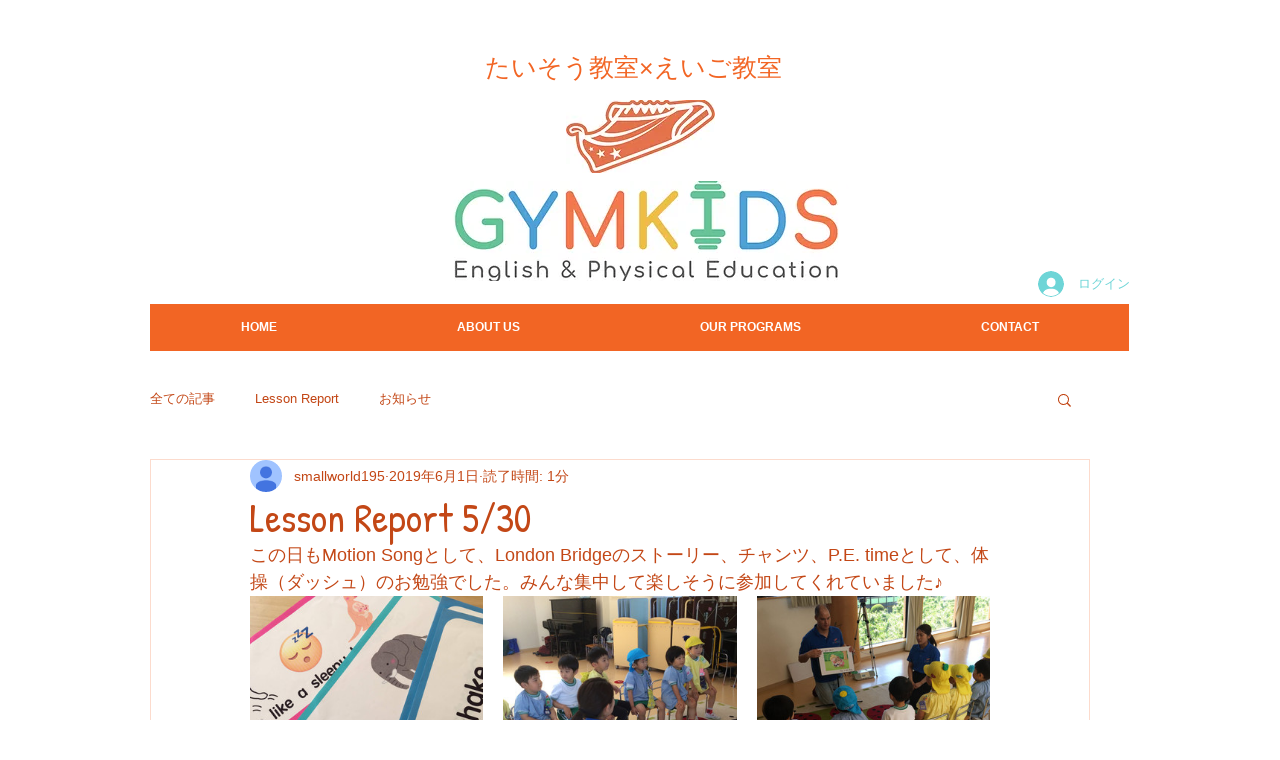

--- FILE ---
content_type: text/css; charset=utf-8
request_url: https://www.gymkids.world/_serverless/pro-gallery-css-v4-server/layoutCss?ver=2&id=6kmat-not-scoped&items=4734_4032_3024%7C4437_2592_1936%7C4695_4032_3024%7C4841_4032_3024%7C4839_4032_3024%7C4691_4032_3024%7C4738_4032_3024&container=596_740_979_720&options=gallerySizeType:px%7CenableInfiniteScroll:true%7CtitlePlacement:SHOW_ON_HOVER%7CgridStyle:1%7CimageMargin:20%7CgalleryLayout:2%7CisVertical:false%7CnumberOfImagesPerRow:3%7CgallerySizePx:300%7CcubeRatio:1%7CcubeType:fill%7CgalleryThumbnailsAlignment:bottom%7CthumbnailSpacings:0
body_size: -128
content:
#pro-gallery-6kmat-not-scoped [data-hook="item-container"][data-idx="0"].gallery-item-container{opacity: 1 !important;display: block !important;transition: opacity .2s ease !important;top: 0px !important;left: 0px !important;right: auto !important;height: 233px !important;width: 233px !important;} #pro-gallery-6kmat-not-scoped [data-hook="item-container"][data-idx="0"] .gallery-item-common-info-outer{height: 100% !important;} #pro-gallery-6kmat-not-scoped [data-hook="item-container"][data-idx="0"] .gallery-item-common-info{height: 100% !important;width: 100% !important;} #pro-gallery-6kmat-not-scoped [data-hook="item-container"][data-idx="0"] .gallery-item-wrapper{width: 233px !important;height: 233px !important;margin: 0 !important;} #pro-gallery-6kmat-not-scoped [data-hook="item-container"][data-idx="0"] .gallery-item-content{width: 233px !important;height: 233px !important;margin: 0px 0px !important;opacity: 1 !important;} #pro-gallery-6kmat-not-scoped [data-hook="item-container"][data-idx="0"] .gallery-item-hover{width: 233px !important;height: 233px !important;opacity: 1 !important;} #pro-gallery-6kmat-not-scoped [data-hook="item-container"][data-idx="0"] .item-hover-flex-container{width: 233px !important;height: 233px !important;margin: 0px 0px !important;opacity: 1 !important;} #pro-gallery-6kmat-not-scoped [data-hook="item-container"][data-idx="0"] .gallery-item-wrapper img{width: 100% !important;height: 100% !important;opacity: 1 !important;} #pro-gallery-6kmat-not-scoped [data-hook="item-container"][data-idx="1"].gallery-item-container{opacity: 1 !important;display: block !important;transition: opacity .2s ease !important;top: 0px !important;left: 253px !important;right: auto !important;height: 233px !important;width: 234px !important;} #pro-gallery-6kmat-not-scoped [data-hook="item-container"][data-idx="1"] .gallery-item-common-info-outer{height: 100% !important;} #pro-gallery-6kmat-not-scoped [data-hook="item-container"][data-idx="1"] .gallery-item-common-info{height: 100% !important;width: 100% !important;} #pro-gallery-6kmat-not-scoped [data-hook="item-container"][data-idx="1"] .gallery-item-wrapper{width: 234px !important;height: 233px !important;margin: 0 !important;} #pro-gallery-6kmat-not-scoped [data-hook="item-container"][data-idx="1"] .gallery-item-content{width: 234px !important;height: 233px !important;margin: 0px 0px !important;opacity: 1 !important;} #pro-gallery-6kmat-not-scoped [data-hook="item-container"][data-idx="1"] .gallery-item-hover{width: 234px !important;height: 233px !important;opacity: 1 !important;} #pro-gallery-6kmat-not-scoped [data-hook="item-container"][data-idx="1"] .item-hover-flex-container{width: 234px !important;height: 233px !important;margin: 0px 0px !important;opacity: 1 !important;} #pro-gallery-6kmat-not-scoped [data-hook="item-container"][data-idx="1"] .gallery-item-wrapper img{width: 100% !important;height: 100% !important;opacity: 1 !important;} #pro-gallery-6kmat-not-scoped [data-hook="item-container"][data-idx="2"].gallery-item-container{opacity: 1 !important;display: block !important;transition: opacity .2s ease !important;top: 0px !important;left: 507px !important;right: auto !important;height: 233px !important;width: 233px !important;} #pro-gallery-6kmat-not-scoped [data-hook="item-container"][data-idx="2"] .gallery-item-common-info-outer{height: 100% !important;} #pro-gallery-6kmat-not-scoped [data-hook="item-container"][data-idx="2"] .gallery-item-common-info{height: 100% !important;width: 100% !important;} #pro-gallery-6kmat-not-scoped [data-hook="item-container"][data-idx="2"] .gallery-item-wrapper{width: 233px !important;height: 233px !important;margin: 0 !important;} #pro-gallery-6kmat-not-scoped [data-hook="item-container"][data-idx="2"] .gallery-item-content{width: 233px !important;height: 233px !important;margin: 0px 0px !important;opacity: 1 !important;} #pro-gallery-6kmat-not-scoped [data-hook="item-container"][data-idx="2"] .gallery-item-hover{width: 233px !important;height: 233px !important;opacity: 1 !important;} #pro-gallery-6kmat-not-scoped [data-hook="item-container"][data-idx="2"] .item-hover-flex-container{width: 233px !important;height: 233px !important;margin: 0px 0px !important;opacity: 1 !important;} #pro-gallery-6kmat-not-scoped [data-hook="item-container"][data-idx="2"] .gallery-item-wrapper img{width: 100% !important;height: 100% !important;opacity: 1 !important;} #pro-gallery-6kmat-not-scoped [data-hook="item-container"][data-idx="3"].gallery-item-container{opacity: 1 !important;display: block !important;transition: opacity .2s ease !important;top: 253px !important;left: 0px !important;right: auto !important;height: 233px !important;width: 233px !important;} #pro-gallery-6kmat-not-scoped [data-hook="item-container"][data-idx="3"] .gallery-item-common-info-outer{height: 100% !important;} #pro-gallery-6kmat-not-scoped [data-hook="item-container"][data-idx="3"] .gallery-item-common-info{height: 100% !important;width: 100% !important;} #pro-gallery-6kmat-not-scoped [data-hook="item-container"][data-idx="3"] .gallery-item-wrapper{width: 233px !important;height: 233px !important;margin: 0 !important;} #pro-gallery-6kmat-not-scoped [data-hook="item-container"][data-idx="3"] .gallery-item-content{width: 233px !important;height: 233px !important;margin: 0px 0px !important;opacity: 1 !important;} #pro-gallery-6kmat-not-scoped [data-hook="item-container"][data-idx="3"] .gallery-item-hover{width: 233px !important;height: 233px !important;opacity: 1 !important;} #pro-gallery-6kmat-not-scoped [data-hook="item-container"][data-idx="3"] .item-hover-flex-container{width: 233px !important;height: 233px !important;margin: 0px 0px !important;opacity: 1 !important;} #pro-gallery-6kmat-not-scoped [data-hook="item-container"][data-idx="3"] .gallery-item-wrapper img{width: 100% !important;height: 100% !important;opacity: 1 !important;} #pro-gallery-6kmat-not-scoped [data-hook="item-container"][data-idx="4"]{display: none !important;} #pro-gallery-6kmat-not-scoped [data-hook="item-container"][data-idx="5"]{display: none !important;} #pro-gallery-6kmat-not-scoped [data-hook="item-container"][data-idx="6"]{display: none !important;} #pro-gallery-6kmat-not-scoped .pro-gallery-prerender{height:739px !important;}#pro-gallery-6kmat-not-scoped {height:739px !important; width:740px !important;}#pro-gallery-6kmat-not-scoped .pro-gallery-margin-container {height:739px !important;}#pro-gallery-6kmat-not-scoped .pro-gallery {height:739px !important; width:740px !important;}#pro-gallery-6kmat-not-scoped .pro-gallery-parent-container {height:739px !important; width:760px !important;}